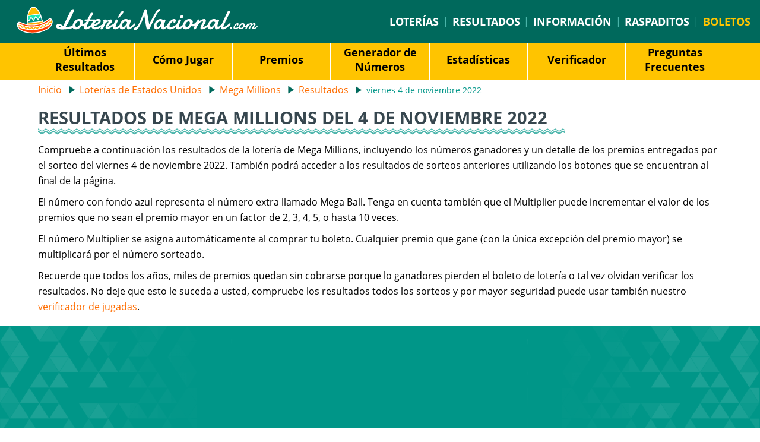

--- FILE ---
content_type: text/html; charset=utf-8
request_url: https://www.loterianacional.com/usa/mega-millions/resultados/04-11-2022
body_size: 5119
content:

<!DOCTYPE html>
<html lang="es-419">
<head>
	
	<meta http-equiv="Content-Type" content="text/html; charset=utf-8">
	<meta charset="UTF-8">
	<title>Resultado de Mega Millions del viernes 4 de noviembre 2022</title>
	<meta name="description" content="Compruebe los resultados de Mega Millions del viernes 4 de noviembre 2022, como los números premiados y completos desgloses de premios.">
	<meta name="keywords" content="resultados de mega millions, numeros ganadores de mega millions, premios de mega millions, ganadores de mega millions">
	<meta name="author" content="LoteriaNacional.com">
	<meta name="copyright" content="Copyright © 2026 - LoteriaNacional.com">
	<meta name="HandheldFriendly" content="True">
	<meta name="format-detection" content="telephone=no">
	<meta name="viewport" content="width=device-width, initial-scale=1.0">
	
	
	
		<meta property="og:title" content="Resultado de Mega Millions del viernes 4 de noviembre 2022">
		<meta property="og:description" content="Compruebe los resultados de Mega Millions del viernes 4 de noviembre 2022, como los números premiados y completos desgloses de premios.">
		<meta property="og:type" content="website">
		<meta property="og:url" content="/usa/mega-millions/resultados/04-11-2022">
		<meta property="og:site_name" content="LoteriaNacional.com">
		<meta property="og:image" content="https://www.loterianacional.com/images/open-graph.jpg">
	
	
	<link rel="apple-touch-icon" href="/apple-touch-icon.png">
	<link rel="icon" href="/favicon.ico" type="image/x-icon">
	<link rel="preload" href="/fonts/opensans-regular.woff2" as="font" crossorigin="anonymous">
	<link rel="preload" href="/fonts/opensans-bold.woff2" as="font" crossorigin="anonymous">
	<style>
		@font-face {
			font-family: "Open Sans"; font-style: normal; font-weight: 400; font-display: swap;
			src: url("/fonts/opensans-regular.woff2") format("woff2"), url("/fonts/opensans-regular.woff") format("woff"), url("/fonts/opensans-regular.ttf") format("truetype");
		}
		@font-face {
			font-family: "Open Sans"; font-style: normal; font-weight: 700; font-display: swap;
			src: url("/fonts/opensans-bold.woff2") format("woff2"), url("/fonts/opensans-bold.woff") format("woff"), url("/fonts/opensans-bold.ttf") format("truetype");
		}
	</style>
	<link href="/css/style?v=4P0LDXu71uTM3u_pWspSFocSHv2Ph43FOSVFCYkCNjA1" rel="stylesheet"/>

	

<style>#bombo{margin:60px 0 30px;width:100%;position:relative}.bombo{width:59%;position:relative;}.ball.one{left:40.5%;animation:fill 2s ease, slideInLeftRoll3 2s 2.4s ease, drop3 1.4s 1s ease-out;transform:rotateZ(5deg)}.ball.two{left:46.5%;animation: fill 1s, slideInLeftRoll2 2s 1.4s ease, drop2 1.4s ease-out;transform:rotateZ(-10deg)}.ball.three{left:52.5%;animation:fill 0.2s, slideInLeftRoll 2s 0.6s ease, drop 0.6s ease;transform:rotateZ(20deg)}.ball{width:6%;bottom:5px;position:absolute;z-index:-1}@keyframes slideInLeftRoll{0%{transform:translate3d(-682%, 0, 0) rotateZ(0deg);visibility:visible}100%{transform:translate3d(0, 0, 0) rotateZ(1100deg)}}@keyframes drop{0%{transform:translate3d(-682%,-200%,0);opacity:1}100%{transform:translate3d(-682%, 0, 0)}}@keyframes slideInLeftRoll2{0%{transform:translate3d(-582%, 0, 0) rotateZ(0deg);visibility:visible}100%{transform:translate3d(0, 0, 0) rotateZ(1070deg)}}@keyframes drop2{0%{transform:translate3d(-582%,-300%,0);opacity:1}100%{transform:translate3d(-582%, 0, 0)}}@keyframes slideInLeftRoll3{0%{transform:translate3d(-482%, 0, 0) rotateZ(0deg);visibility:visible}100%{transform:translate3d(0, 0, 0) rotateZ(1085deg)}}@keyframes drop3{0%{transform:translate3d(-482%,-300%,0)}100%{transform:translate3d(-482%, 0, 0);opacity:1}}@keyframes fill{0%{opacity:0}100%{opacity:0}}@media screen and (max-width: 737px){.ball{bottom: 2px;}}</style>
	
	<script>function addLoadEvent(e){var t=window.onload;if(typeof window.onload!="function"){window.onload=e}else{window.onload=function(){if(t){t()}e()}}}</script>
	
	<link rel="amphtml" href="https://www.loterianacional.com/amp/usa/mega-millions/resultados/04-11-2022">

	  
	<script async src="https://www.googletagmanager.com/gtag/js?id=G-96CD3CSZXM"></script>
	<script>
		window.dataLayer=window.dataLayer||[];
		function gtag(){dataLayer.push(arguments);}
		gtag('js',new Date());
		gtag('config','G-96CD3CSZXM');
	</script>
	
	<script async src="https://pagead2.googlesyndication.com/pagead/js/adsbygoogle.js?client=ca-pub-1256563260643852" crossorigin="anonymous"></script>
	
</head>
<body>

	<header>
	
		
	
		<div class="top-menu">

			
				<div class="logo"><a href="/" title="Loteria Nacional"><img src="/images/loteria-nacional-logo.png" alt="Loteria Nacional" width="409" height="47"></a></div>
			
		
				<nav>
					<a href="/loterias" title="Loter&iacute;as de México">Loter&iacute;as</a><span> | </span>
					<a href="/resultados" title="Resultados">Resultados</a><span> | </span>
					<a href="/informacion" title="Informacion">Información</a><span> | </span>
					<a href="/raspaditos-online" title="Raspaditos">Raspaditos</a><span> | </span>
					<a href="/boletos" title="Boletos" class="compra">Boletos</a>
				</nav>
			
			
	
		</div>
	
	</header>


	<nav class="submenu">
		<ul class="submenu-list">
			<li><a href="/usa/mega-millions/resultados" title="Últimos Resultados de Mega Millions">Últimos Resultados</a></li>
			<li><a href="/usa/mega-millions/como-jugar" title="Cómo Jugar Mega Millions">Cómo Jugar</a></li>
			
				 <li><a href="/usa/mega-millions/premios" title="Premios de Mega Millions">Premios</a></li>
				
						<li><a href="/usa/mega-millions/generador-de-numeros" title="Generador de Números de Mega Millions">Generador de Números</a></li>
					
						<li><a href="/usa/mega-millions/estadisticas" title="Estadísticas de Mega Millions">Estadísticas</a></li>
					
						<li><a href="/usa/mega-millions/verificador" title="Verificador de Mega Millions">Verificador</a></li>
					
			<li><a href="/usa/mega-millions/preguntas-frecuentes" title="Preguntas Frecuentes de Mega Millions">Preguntas Frecuentes</a></li>
			
 		</ul>
	</nav>



<div class="page sub">

	<div class="content-page">
	
		<ol id="breadcrumb" itemscope itemtype="http://schema.org/BreadcrumbList">
			<li itemprop="itemListElement" itemscope itemtype="http://schema.org/ListItem"><a href="/" title="Lotería Nacional" itemprop="item"><span itemprop="name">Inicio</span></a><meta itemprop="position" content="1"></li>
				<li itemprop="itemListElement" itemscope itemtype="http://schema.org/ListItem"><a href="/usa/" title="Loterías de Estados Unidos" itemprop="item"><span itemprop="name">Loterías de Estados Unidos</span></a><meta itemprop="position" content="2"></li>
				<li itemprop="itemListElement" itemscope itemtype="http://schema.org/ListItem"><a href="/usa/mega-millions" title="Mega Millions" itemprop="item"><span itemprop="name">Mega Millions</span></a><meta itemprop="position" content="3"></li>
				<li itemprop="itemListElement" itemscope itemtype="http://schema.org/ListItem"><a href="/usa/mega-millions/resultados" title="Resultados de Mega Millions" itemprop="item"><span itemprop="name">Resultados</span></a><meta itemprop="position" content="4"></li>
			<li class="teal">viernes 4 de noviembre 2022</li>  
		</ol>
		
		<h1>Resultados de Mega Millions del 4 de noviembre 2022</h1>
		
		<p>Compruebe a continuación los resultados de la lotería de Mega Millions, incluyendo los números ganadores y un detalle de los premios entregados por el sorteo del viernes 4 de noviembre 2022. También podrá acceder a los resultados de sorteos anteriores utilizando los botones que se encuentran al final de la página.</p>
		<p>El número con fondo azul representa el número extra llamado Mega Ball. Tenga en cuenta también que el Multiplier puede incrementar el valor de los premios que no sean el premio mayor en un factor de 2, 3, 4, 5, o hasta 10 veces.</p>
		<p>El número Multiplier se asigna automáticamente al comprar tu boleto. Cualquier premio que gane (con la única excepción del premio mayor) se multiplicará por el número sorteado.</p>
		<p>Recuerde que todos los años, miles de premios quedan sin cobrarse porque lo ganadores pierden el boleto de lotería o tal vez olvidan verificar los resultados. No deje que esto le suceda a usted, compruebe los resultados todos los sorteos y por mayor seguridad puede usar también nuestro <a href="/usa/mega-millions/verificador" title="Verificador de Jugadas de Mega Millions">verificador de jugadas</a>.</p>
	
	</div>
	
	<div class="bg-color dark">
		<div class="content-page">
			<div class="last-result desglose boxes">
				<div class="caja mega">
					<div class="tag">
						<img src="/images/logos/mega-millions-w.svg" alt="Logo de Mega Millions" loading="lazy">
						<p>Mega Millions</p>
					</div>
					<div class="rslt">
						<div class="bolas">
							<ul>
								
										<li>2</li>
									
										<li>20</li>
									
										<li>47</li>
									
										<li>55</li>
									
										<li>59</li>
									
										<li class="extra">19</li>
									
										<span>2Ã—</span>
									
							</ul>
						</div>
						
							<div class="bolsa"><p> Total en premios: <b>6.069.010 US$</b></p></div>
						
					</div>
					
						<div class="ganadores bolsa">
							<p>  <br>Ganadores:<br><b>850.586</b></p>
						</div>
					
				</div>
			</div>
			
		</div>
	</div>	
	
	<div class="content-page">
			
		

	<div class="centered">
		<div class="bidvertiser">
			<script async src="//pagead2.googlesyndication.com/pagead/js/adsbygoogle.js"></script>
			<!-- Loteria Nacional -->
			<ins class="adsbygoogle" style="display:block" data-ad-client="ca-pub-1256563260643852" data-ad-slot="8398898617" data-ad-format="auto" data-full-width-responsive="true"></ins>
			<script>(adsbygoogle = window.adsbygoogle || []).push({});</script>
		</div>
	</div>
	
<br>
		
		
		
			<h2>Desglose de premios</h2>
			
			<div id="table" class="mobcontainer desglose">
				<div id="move" class="move"></div>
				<table class="mega">
					<thead>
						<tr>
							<th>Categoría</th>
							<th>Premio por ganador</th>
							<th>Ganadores</th>
							<th>Total ganado</th>
						</tr>
					</thead>
					<tbody>
						
							<tr>
								<td>
									5 Aciertos y el Mega Ball
								</td>
								<td>119.000.000,00 $</td>
								<td>0</td>
								<td>0,00 $</td>
							</tr>
						
							<tr>
								<td>
									5 Aciertos
								</td>
								<td>1.000.000,00 $</td>
								<td>2</td>
								<td>2.000.000,00 $</td>
							</tr>
						
							<tr>
								<td>
									4 Aciertos y el Mega Ball
								</td>
								<td>10.000,00 $</td>
								<td>14</td>
								<td>140.000,00 $</td>
							</tr>
						
							<tr>
								<td>
									4 Aciertos
								</td>
								<td>500,00 $</td>
								<td>387</td>
								<td>193.500,00 $</td>
							</tr>
						
							<tr>
								<td>
									3 Aciertos y el Mega Ball
								</td>
								<td>200,00 $</td>
								<td>1.064</td>
								<td>212.800,00 $</td>
							</tr>
						
							<tr>
								<td>
									3 Aciertos
								</td>
								<td>10,00 $</td>
								<td>25.618</td>
								<td>256.180,00 $</td>
							</tr>
						
							<tr>
								<td>
									2 Aciertos y el Mega Ball
								</td>
								<td>10,00 $</td>
								<td>22.819</td>
								<td>228.190,00 $</td>
							</tr>
						
							<tr>
								<td>
									1 Acierto y el Mega Ball
								</td>
								<td>4,00 $</td>
								<td>181.392</td>
								<td>725.568,00 $</td>
							</tr>
						
							<tr>
								<td>
									0 Aciertos y el Mega Ball
								</td>
								<td>2,00 $</td>
								<td>442.364</td>
								<td>884.728,00 $</td>
							</tr>
						
					</tbody>
				</table>
			</div>
			
			
				<h2>Desglose de premios con Megaplier</h2>
			
				<div id="table" class="mobcontainer desglose">
					<div id="move" class="move"></div>
					<table class="mega">
						<thead>
							<tr>
								<th>Categoría</th>
								<th>Premio por ganador</th>
								<th>Ganadores</th>
								<th>Total ganado</th>
							</tr>
						</thead>
						<tbody>
							
								<tr>
									<td>
										5 Aciertos (con Megaplier)
										<div class="bolas"><span class="main"></span><span class="main"></span><span class="main"></span><span class="main"></span><span class="main"></span><span>&times;</span></div>
									</td>
									<td>2.000.000,00 $</td>
									<td>0</td>
									<td>0,00 $</td>
								</tr>
							
								<tr>
									<td>
										4 Aciertos y el Mega Ball (con Megaplier)
										<div class="bolas"><span class="main"></span><span class="main"></span><span class="main"></span><span class="main"></span><span class="extra"></span><span>&times;</span></div>
									</td>
									<td>20.000,00 $</td>
									<td>6</td>
									<td>120.000,00 $</td>
								</tr>
							
								<tr>
									<td>
										4 Aciertos (con Megaplier)
										<div class="bolas"><span class="main"></span><span class="main"></span><span class="main"></span><span class="main"></span><span>&times;</span></div>
									</td>
									<td>1.000,00 $</td>
									<td>104</td>
									<td>104.000,00 $</td>
								</tr>
							
								<tr>
									<td>
										3 Aciertos y el Mega Ball (con Megaplier)
										<div class="bolas"><span class="main"></span><span class="main"></span><span class="main"></span><span class="extra"></span><span>&times;</span></div>
									</td>
									<td>400,00 $</td>
									<td>260</td>
									<td>104.000,00 $</td>
								</tr>
							
								<tr>
									<td>
										3 Aciertos (con Megaplier)
										<div class="bolas"><span class="main"></span><span class="main"></span><span class="main"></span><span>&times;</span></div>
									</td>
									<td>20,00 $</td>
									<td>6.622</td>
									<td>132.440,00 $</td>
								</tr>
							
								<tr>
									<td>
										2 Aciertos y el Mega Ball (con Megaplier)
										<div class="bolas"><span class="main"></span><span class="main"></span><span class="extra"></span><span>&times;</span></div>
									</td>
									<td>20,00 $</td>
									<td>6.075</td>
									<td>121.500,00 $</td>
								</tr>
							
								<tr>
									<td>
										1 Aciertos y el Mega Ball (con Megaplier)
										<div class="bolas"><span class="main"></span><span class="extra"></span><span>&times;</span></div>
									</td>
									<td>8,00 $</td>
									<td>47.667</td>
									<td>381.336,00 $</td>
								</tr>
							
								<tr>
									<td>
										0 Aciertos y el Mega Ball (con Megaplier)
										<div class="bolas"><span class="extra"></span><span>&times;</span></div>
									</td>
									<td>4,00 $</td>
									<td>116.192</td>
									<td>464.768,00 $</td>
								</tr>
							
						</tbody>
					</table>
				</div>
			
		
	</div>
	
	<div class="fecha-link big">
		<a href="/usa/mega-millions/verificador" title="Verificador de Mega Millions" class="boton">Verificador</a>
		
			<a href="/usa/mega-millions/resultados/01-11-2022" class="boton">Resultado anterior</a>
			
				<a href="/usa/mega-millions/resultados/08-11-2022" class="boton">Siguiente resultado</a>
			
	</div>
			
</div>

	<footer>
		
		<div class="logo">
			<a href="/" title="Lotería Nacional"><img src="/images/loterianacional-logo.png" alt="Lotería Nacional" width="299" height="75" style="max-width: 90%; height: auto;"></a>
		</div>
		
		<div class="foot-text">
			<ul class="foot-nav">
				<li><a href="/sobre-nosotros" title="Sobre Nosotros">Sobre Nosotros</a></li>
				<li><a href="/aviso-legal" title="Aviso Legal">Aviso Legal</a></li>
				<li><a href="/politica-de-cookies" title="Politica de Cookies">Política de Cookies</a></li>
				<li><a href="/preguntas-frecuentes" title="Preguntas Frecuentes">Preguntas Frecuentes</a></li>
				<li><a href="/contacto" title="Contacto">Contacto</a></li>
				<li><a href="/mapa-web" title="Mapa Web">Mapa Web</a></li>
			</ul>
			<span><b>&copy; 2026 Loter&iacute;aNacional.com</b><br> Loter&iacute;aNacional.com no est&aacute; de ninguna forma asociada, afiliada, aprobada o respaldada por Pronósticos, Lotenal, SELAE o la Lotería de USA.</span>
		</div>
		
		<div class="social-media">
			<!-- <span>S&iacute;guenos:</span>
			<a href="https://www.facebook.com/LoteriaNacionalCom/" target="_blank" rel="noopener" title="Lotería Nacional Facebook" id="fb"></a>
			<a href="https://twitter.com/Loteria_Nacion" target="_blank" rel="noopener" title="Lotería Nacional Twitter" id="tw"></a> -->
		</div>
	
	</footer>

	

	<script src="/js/app?v=czGOQ8nKjW8__QvvL06LCyYdOs0JeJ4-ScrQKTFLX5Y1"></script>

	

</body>
</html>

--- FILE ---
content_type: text/html; charset=utf-8
request_url: https://www.google.com/recaptcha/api2/aframe
body_size: 270
content:
<!DOCTYPE HTML><html><head><meta http-equiv="content-type" content="text/html; charset=UTF-8"></head><body><script nonce="FqAc4sgPtplOikGwfXAKEQ">/** Anti-fraud and anti-abuse applications only. See google.com/recaptcha */ try{var clients={'sodar':'https://pagead2.googlesyndication.com/pagead/sodar?'};window.addEventListener("message",function(a){try{if(a.source===window.parent){var b=JSON.parse(a.data);var c=clients[b['id']];if(c){var d=document.createElement('img');d.src=c+b['params']+'&rc='+(localStorage.getItem("rc::a")?sessionStorage.getItem("rc::b"):"");window.document.body.appendChild(d);sessionStorage.setItem("rc::e",parseInt(sessionStorage.getItem("rc::e")||0)+1);localStorage.setItem("rc::h",'1768456473502');}}}catch(b){}});window.parent.postMessage("_grecaptcha_ready", "*");}catch(b){}</script></body></html>